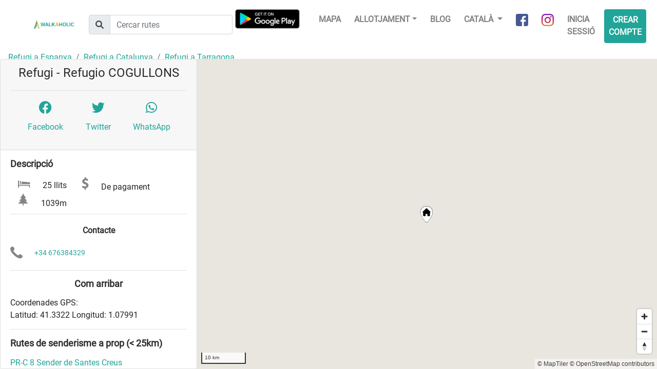

--- FILE ---
content_type: text/html; charset=UTF-8
request_url: https://www.walkaholic.me/ca/refugi/espanya/catalunya/tarragona/638-refugio-cogullons
body_size: 7033
content:
<!DOCTYPE html>
<html lang="ca">
    <head>
            <!-- Google Tag Manager -->
    <script>(function(w,d,s,l,i){w[l]=w[l]||[];w[l].push({'gtm.start':
                new Date().getTime(),event:'gtm.js'});var f=d.getElementsByTagName(s)[0],
            j=d.createElement(s),dl=l!='dataLayer'?'&l='+l:'';j.async=true;j.src=
            'https://www.googletagmanager.com/gtm.js?id='+i+dl;f.parentNode.insertBefore(j,f);
        })(window,document,'script','dataLayer','GTM-KGCXNCH');</script>
    <!-- End Google Tag Manager -->
    <!-- Google Tag Manager - Google Analytics -->
    <script async src="https://www.googletagmanager.com/gtag/js?id=UA-96117831-2"></script>
    <script>
        window.dataLayer = window.dataLayer || [];
        function gtag(){dataLayer.push(arguments);}
        gtag('js', new Date());
        gtag('config', 'UA-96117831-2');
    </script>
    <!-- End Google Tag Manager - Google Analytics -->

    <!-- Global site tag (gtag.js) - Google Analytics -->
    <script async src="https://www.googletagmanager.com/gtag/js?id=G-G3B7NL42XD"></script>
    <script>
        window.dataLayer = window.dataLayer || [];
        function gtag(){dataLayer.push(arguments);}
        gtag('js', new Date());

        gtag('config', 'G-G3B7NL42XD');
    </script>

        <link rel="shortcut icon" href="/build/images/favicon.b8ce7f15.ico" type="image/x-icon">
        <link rel="icon" href="/build/images/favicon.b8ce7f15.ico" type="image/x-icon">
        <meta charset="utf-8">
        <meta name="viewport" content="width=device-width, initial-scale=1, shrink-to-fit=no">
        <!-- <link rel="manifest" href="/manifest.json"> -->

        <title>Refugio COGULLONS | Refugi Catalunya | Walkaholic</title>
        <meta name="description" content="Refugio COGULLONS es un refugi de pagament localitzat a Catalunya (Espanya). ">

                    <link rel="stylesheet" href="/build/492.82c96e07.css"><link rel="stylesheet" href="/build/app.a9340ef4.css">
        
            <meta property="og:url" content="https://www.walkaholic.me/ca/refugi/espanya/catalunya/tarragona/638-refugio-cogullons" />
    <meta property="og:type" content="website" />
    <meta property="og:title" content="Refugio COGULLONS | Refugi Catalunya" />
    <meta property="og:description" content="Refugio COGULLONS es un refugi de pagament localitzat a Catalunya (Espanya). " />

        <script type="text/javascript">
            let openMapTilesStyleJsonUrl = '/ca/maps/openmaptiles_style.json';
        </script>
        <script src="https://accounts.google.com/gsi/client" async defer></script>    </head>
    <body>
        
        <div class="header">
            <nav class="navbar navbar-expand-lg navbar-light">
                <a class="navbar-brand" href="/ca/">
                    <img src="/build/images/logo_horizontal.c4075e3f.png"
                         alt="Walkaholic logo - Hiking is our obsession" />
                </a>

                <form class="route-search-box form ml-lg-4" action="/ca/route/search">
    <div class="input-group mt-1">
        <div class="input-group-prepend">
            <div class="input-group-text">
                <i class="fa-solid fa-magnifying-glass"></i>
            </div>
        </div>
        <input type="text" class="form-control" placeholder="Cercar rutes" name="search" />
    </div>
</form>
                <div class="app-promotion ml-auto">
                    <div class="android-app">
                        <a class="install-button" href="intent://deeplink/home/?referrer=utm_source%3Dwalkaholic-front%26utm_medium%3Dheader#Intent;scheme=walkaholic;package=com.walkaholic.hikeapp;end">Use app</a>
                    </div>
                </div>

                <button class="navbar-toggler" type="button" data-toggle="collapse" data-target="#navbarNavDropdown" aria-controls="navbarNavDropdown" aria-expanded="false" aria-label="Toggle navigation">
                    <span class="navbar-toggler-icon"></span>
                </button>

                <div class="collapse navbar-collapse justify-content-end" id="navbarNavDropdown">
                    <ul class="navbar-nav">
                        <a class="nav-item google-play mr-4 d-none d-lg-inline-block" href="https://play.google.com/store/apps/details?id=com.walkaholic.hikeapp">
                            <img src="/build/images/google-play-badge.ae6097e1.png" alt="Google Play" />
                        </a>

                        <li class="nav-item">
                            <a class="nav-link" href="/ca/map">Mapa</a>
                        </li>

                        <li class="nav-item dropdown">
                            <a class="nav-link dropdown-toggle" href="#" data-toggle="dropdown">Allotjament</a>
                            <ul class="dropdown-menu">
                                <li>
    <a class="dropdown-item" href="/ca/refugi">
        Refugis
    </a>
</li>
<li>
    <a class="dropdown-item" href="/ca/lloc-d-acampada">
        Llocs d&#039;acampada
    </a>
</li>
                            </ul>
                        </li>
                        <li class="nav-item">
                            <a class="nav-link" href="https://blog.walkaholic.me">
                                Blog
                            </a>
                        </li>

                        <li class="nav-item dropdown">
                            
                            <a class="nav-link dropdown-toggle" href="#" id="navbarDropdownMenuLink" data-toggle="dropdown" aria-haspopup="true" aria-expanded="false">
                                Català
                            </a>

                                <div class="dropdown-menu" aria-labelledby="navbarDropdownMenuLink">
                    <a class="dropdown-item" href="/shelter/spain/catalonia/tarragona/638-refugio-cogullons">
                English
            </a>
                    <a class="dropdown-item" href="/es/refugio/espana/cataluna/tarragona/638-refugio-cogullons">
                Castellano
            </a>
                    <a class="dropdown-item" href="/ca/refugi/espanya/catalunya/tarragona/638-refugio-cogullons">
                Català
            </a>
            </div>
                        </li>

                        <li class="nav-item">
                            <a class="nav-link social-link" href="https://www.facebook.com/walkaholic.me" target="_blank">
                                <img src="/build/images/about_facebook.0336a618.png" alt="Facebook" />
                                <span>Facebook</span>
                            </a>
                        </li>
                        <li class="nav-item">
                            <a class="nav-link social-link" href="https://www.instagram.com/walkaholic.me" target="_blank">
                                <img src="/build/images/about_instagram.5f26951d.png" alt="Instagram" />
                                <span>Instagram</span>
                            </a>
                        </li>

                        
    <li class="nav-item">
        <a class="nav-link" href="/ca/login">Inicia sessió</a>
    </li>

    <li class="nav-item">
        <a class="nav-link btn btn-primary" href="/ca/register">Crear compte</a>
    </li>


                    </ul>
                </div>
            </nav>
        </div>

        <div class="content">
            <div class="row justify-content-center">
                <div class="col-8">
                                    </div>
            </div>

                <div id="fb-root"></div>
<script>
window.fbAsyncInit = function() {
    FB.init({
        appId : '1373390432802380',
        autoLogAppEvents : true,
        xfbml : true,
        version : 'v12.0'
    });
    FB.AppEvents.logPageView();
};
</script>
<script async defer crossorigin="anonymous" src="https://connect.facebook.net/en_US/sdk.js"></script>
    <div class="sleeping-place-details container-fluid">
        <nav aria-label="breadcrumb">
            <ol class="breadcrumb">
                <li class="breadcrumb-item">
                    <a href="/ca/refugi/espanya">
                        Refugi a Espanya
                    </a>
                </li>

                <li class="breadcrumb-item">
                    <a href="/ca/refugi/espanya/catalunya">
                        Refugi a Catalunya
                    </a>
                </li>

                                    <li class="breadcrumb-item">
                        <a href="/ca/refugi/espanya/catalunya/tarragona">
                            Refugi a Tarragona
                        </a>
                    </li>
                            </ol>
        </nav>

        <div class="sleeping-place-content">
            <div id="map-view" class="map-view"></div>

            <div class="main-info card">
                <div class="card-header">
                    <h1 class="name">
                        Refugi - Refugio COGULLONS
                    </h1>

                    <div class="share row p-3 border-top justify-content-between">
                        <a class="col-4 social-link social-link-waypoint fb-share-button p-1"
                           href="https://www.facebook.com/sharer/sharer.php?u=https://www.walkaholic.me/ca/refugi/espanya/catalunya/tarragona/638-refugio-cogullons" target="_blank">
                            <i class="d-inline-block fa-brands fa-facebook"></i>
                            <span class="d-block">Facebook</span>
                        </a>
                        <a class="col-4 social-link social-link-waypoint p-1"
                           href="https://twitter.com/share?url=https://www.walkaholic.me/ca/refugi/espanya/catalunya/tarragona/638-refugio-cogullons&text=" target="_blank">
                            <i class="d-inline-block fa-brands fa-twitter"></i>
                            <span class="d-block">Twitter</span>
                        </a>
                        <a class="col-4 social-link social-link-waypoint p-1"
                           href="https://api.whatsapp.com/send?text=https://www.walkaholic.me/ca/refugi/espanya/catalunya/tarragona/638-refugio-cogullons" target="_blank" data-action="share/whatsapp/share">
                            <i class="d-inline-block fa-brands fa-whatsapp"></i>
                            <span class="d-block">WhatsApp</span>
                        </a>
                    </div>
                </div>

                <div class="card-body collapse show" id="collapseExample">
                    <h2>Descripció</h2>

                    <div class="row align-items-center basic-details">
                    <span class="col-auto">
                        <span class="sprite capacity"></span>
                        <span>25 llits</span>
                    </span>
                        <span class="col-auto">
                        <span class="sprite fee"></span>
                        <span>De pagament</span>
                    </span>
                                                    <span class="col-auto">
                        <span class="sprite altitude"></span>
                        <span>1039m</span>
                    </span>
                                            </div>

                                        
                                            <div class="contact border-top mt-2">
                            <h2 class="row">
                                <span class="col-12 text-center">Contacte</span>
                            </h2>
                                                            <span class="row">
                                    <a class="link telephone" href="tel:+34 676384329">
                                        <span class="sprite contact-telephone"></span>
                                        <span class="btn-link">
                                                                                                                                            +34 676384329
                                                                                    </span>
                                    </a>
                                </span>
                                                                                                                                                                    </div>
                    
                    
                    <div class="how-to-get-there border-top mt-2">
                        <h2 class="row">
                            <span class="col-12 text-center">Com arribar</span>
                        </h2>
                        <div class="row coordinates">
                            <span class="col-12">Coordenades GPS:</span>
                            <span class="col-12">Latitud: 41.3322 Longitud: 1.07991</span>
                        </div>
                                                                                                                                                                    </div>

                                            <div class="nearby-routes border-top mt-2">
                                                        <h2>Rutes de senderisme a prop (< 25km)</h2>

                            <ul>
                                                                    <li>
                                        <a href="/ca/ruta/1787107-pr-c-8-sender-de-santes-creus" class="btn-link">
                                            PR-C 8 Sender de Santes Creus
                                        </a>
                                    </li>
                                                                    <li>
                                        <a href="/ca/ruta/1804807-pr-c-183-sender-de-la-morera-del-montsant" class="btn-link">
                                            PR-C 183 Sender de la Morera del Montsant
                                        </a>
                                    </li>
                                                                    <li>
                                        <a href="/ca/ruta/1807968-pr-c-4-sender-valls" class="btn-link">
                                            PR-C 4 Sender Valls
                                        </a>
                                    </li>
                                                                    <li>
                                        <a href="/ca/ruta/1808303-pr-c-5-valls-serra-de-miramar" class="btn-link">
                                            PR-C 5 Valls - Serra de Miramar
                                        </a>
                                    </li>
                                                                    <li>
                                        <a href="/ca/ruta/1808311-pr-c-5-1-serra-de-miramar" class="btn-link">
                                            PR-C 5.1 Serra de Miramar
                                        </a>
                                    </li>
                                                                    <li>
                                        <a href="/ca/ruta/1810685-pr-c-88-ruta-del-carrasclet" class="btn-link">
                                            PR-C 88 Ruta del Carrasclet
                                        </a>
                                    </li>
                                                                    <li>
                                        <a href="/ca/ruta/1813321-pr-c-20-sender-albiol-cogullons" class="btn-link">
                                            PR-C 20 Sender Albiol - Cogullons
                                        </a>
                                    </li>
                                                                    <li>
                                        <a href="/ca/ruta/1814668-pr-c-20-2-sender-albiol-cogullons" class="btn-link">
                                            PR-C 20.2 Sender Albiol - Cogullons
                                        </a>
                                    </li>
                                                                    <li>
                                        <a href="/ca/ruta/2827414-blue-yellow" class="btn-link">
                                            Blue-Yellow
                                        </a>
                                    </li>
                                                                    <li>
                                        <a href="/ca/ruta/2832832-pr-c-7" class="btn-link">
                                            PR-C 7
                                        </a>
                                    </li>
                                                                    <li>
                                        <a href="/ca/ruta/4429019-sl" class="btn-link">
                                            SL
                                        </a>
                                    </li>
                                                                    <li>
                                        <a href="/ca/ruta/4771651-per-les-rouredes-i-els-sovians" class="btn-link">
                                            Per les rouredes i els sovians
                                        </a>
                                    </li>
                                                                    <li>
                                        <a href="/ca/ruta/6384789-pr-c-65-sender-dels-omells-de-na-gaia" class="btn-link">
                                            PR-C 65 Sender dels Omells de na Gaia
                                        </a>
                                    </li>
                                                                    <li>
                                        <a href="/ca/ruta/7219978-sl-c-151-la-selva-del-camp" class="btn-link">
                                            SL-C 151 La Selva del Camp
                                        </a>
                                    </li>
                                                                    <li>
                                        <a href="/ca/ruta/7220022-sl-c-152-ermita-de-paretdelgada" class="btn-link">
                                            SL-C 152 Ermita de Paretdelgada
                                        </a>
                                    </li>
                                                                    <li>
                                        <a href="/ca/ruta/7221002-sl-c-153-el-burguet" class="btn-link">
                                            SL-C 153 El Burguet
                                        </a>
                                    </li>
                                                                    <li>
                                        <a href="/ca/ruta/7221025-sl-c-154-masies-catalanes" class="btn-link">
                                            SL-C 154 Masies catalanes
                                        </a>
                                    </li>
                                                                    <li>
                                        <a href="/ca/ruta/7225189-sl-c-155-ermita-de-sant-pere" class="btn-link">
                                            SL-C 155 Ermita de Sant Pere
                                        </a>
                                    </li>
                                                                    <li>
                                        <a href="/ca/ruta/7225218-sl-c-156-cami-de-la-coma" class="btn-link">
                                            SL-C 156 camí de la Coma
                                        </a>
                                    </li>
                                                                    <li>
                                        <a href="/ca/ruta/7226865-pr-c-6-serra-de-la-mussara" class="btn-link">
                                            PR-C 6 Serra de la Mussara
                                        </a>
                                    </li>
                                                                    <li>
                                        <a href="/ca/ruta/7230448-pr-c-7-1-barranc-de-l-argentera-moli-de-l-esquirola" class="btn-link">
                                            PR-C 7.1 Barranc de l&#039;Argentera-Molí de l&#039;&#039;Esquirola
                                        </a>
                                    </li>
                                                                    <li>
                                        <a href="/ca/ruta/7247435-pr-c-17-vilavrd-rojals" class="btn-link">
                                            PR-C 17 Vilavrd-Rojals
                                        </a>
                                    </li>
                                                                    <li>
                                        <a href="/ca/ruta/7247547-pr-c-18-les-borges-del-camp-puigcerver" class="btn-link">
                                            PR-C 18 Les Borges del Camp-Puigcerver
                                        </a>
                                    </li>
                                                                    <li>
                                        <a href="/ca/ruta/7247569-pr-c-18-1-riera-de-les-voltes" class="btn-link">
                                            PR-C 18.1 Riera de les Voltes
                                        </a>
                                    </li>
                                                                    <li>
                                        <a href="/ca/ruta/7271967-pr-c-58-serra-del-tallat" class="btn-link">
                                            PR-C 58 Serra del Tallat
                                        </a>
                                    </li>
                                                                    <li>
                                        <a href="/ca/ruta/7284087-pr-c-84-ermita-de-la-mare-de-deu-de-puigserver" class="btn-link">
                                            PR-C 84 Ermita de la Mare de Déu de Puigserver
                                        </a>
                                    </li>
                                                                    <li>
                                        <a href="/ca/ruta/7284135-pr-c-86-castell-de-riudabella" class="btn-link">
                                            PR-C 86 Castell de Riudabella
                                        </a>
                                    </li>
                                                                    <li>
                                        <a href="/ca/ruta/7284185-pr-c-87-arboli-la-mussara" class="btn-link">
                                            PR-C 87 Arbolí-La Mussara
                                        </a>
                                    </li>
                                                            </ul>
                        </div>
                    
                    <div class="gallery"></div>
                </div>
            </div>
        </div>

    </div>
        </div>

                            <script src="/build/runtime.55a08ce9.js" defer></script><script src="/build/755.5a8586e9.js" defer></script><script src="/build/109.e9f9e4ac.js" defer></script><script src="/build/313.ca7c851e.js" defer></script><script src="/build/613.dc5ffbf2.js" defer></script><script src="/build/945.2f355cdd.js" defer></script><script src="/build/492.d2bd1f4c.js" defer></script><script src="/build/601.6edb5ea3.js" defer></script><script src="/build/app.a577a333.js" defer></script>

            <script src="https://cdn.tiny.cloud/1/i707xb0chdfo3ixcf8i3kzpojh0qtyjdgu0fwhoa8wc3pmbk/tinymce/5/tinymce.min.js" referrerpolicy="origin"></script>
        
        <script src="/build/688.863cdf35.js" defer></script><script src="/build/488.55af41a6.js" defer></script><script src="/build/sleeping_place_details.855823f8.js" defer></script>
    

                                

            <script src="https://cdn.tiny.cloud/1/i707xb0chdfo3ixcf8i3kzpojh0qtyjdgu0fwhoa8wc3pmbk/tinymce/5/tinymce.min.js" referrerpolicy="origin"></script>
        
        
    
    <script type="text/javascript">
        let placeLatitude = '41.3322';
        let placeLongitude = '1.07991';
        let placeType = 'SHELTER';
        let shelterIconImage = '/build/images/shelterIcon.48a2263b.png';
        let campsiteIconImage = '/build/images/campsiteIcon.d43d9a52.png';
        let routeIconImage = '/build/images/route_marker_32px.74ba7c8c.png';
        let nearbyRoutes = [{"id":1787107,"name":"PR-C 8 Sender de Santes Creus","description":"","group":2,"mapped_length":16433,"duration":11832333,"total_elevation_gain":581,"total_elevation_loss":508,"circular":false,"origin_latitude":41.34707,"origin_longitude":1.363123,"bbox":[1.3631232001897435,41.34030300401139,1.4308899001991786,41.36644500401283],"tags":{"ref":"PR-C 8","network":"rwn"}},{"id":1804807,"name":"PR-C 183 Sender de la Morera del Montsant","description":"","group":2,"mapped_length":7771,"duration":11392308,"total_elevation_gain":736,"total_elevation_loss":750,"circular":false,"origin_latitude":41.265596,"origin_longitude":0.842037,"bbox":[0.8406803001170329,41.264076704007124,0.8664950001206223,41.280904104008044],"tags":{"ref":"PR-C 183","network":"rwn"}},{"id":1807968,"name":"PR-C 4 Sender Valls","description":"","group":2,"mapped_length":8409,"duration":6054994,"total_elevation_gain":76,"total_elevation_loss":123,"circular":false,"origin_latitude":41.303696,"origin_longitude":1.315944,"bbox":[1.247388600173626,41.284162204008226,1.315944200183189,41.308239204009595],"tags":{"ref":"PR-C 4","network":"rwn"}},{"id":1808303,"name":"PR-C 5 Valls - Serra de Miramar","description":"","group":2,"mapped_length":10086,"duration":7262111,"total_elevation_gain":511,"total_elevation_loss":76,"circular":false,"origin_latitude":41.290609,"origin_longitude":1.246598,"bbox":[1.2299713001712194,41.29060850400859,1.2535796001744897,41.35440190401218],"tags":{"ref":"PR-C 5","network":"rwn"}},{"id":1808311,"name":"PR-C 5.1 Serra de Miramar","description":"","group":2,"mapped_length":4437,"duration":3195254,"total_elevation_gain":94,"total_elevation_loss":264,"circular":false,"origin_latitude":41.353193,"origin_longitude":1.232556,"bbox":[1.2298136001712023,41.34659360401173,1.2459773001734296,41.362313004012606],"tags":{"ref":"PR-C 5.1","network":"rwn"}},{"id":1810685,"name":"PR-C 88 Ruta del Carrasclet","description":"","group":2,"mapped_length":77315,"duration":55931707,"total_elevation_gain":3841,"total_elevation_loss":3775,"circular":false,"origin_latitude":41.163005,"origin_longitude":1.102535,"bbox":[0.7802997001086177,41.07540280399647,1.1025351001534782,41.277443304007875],"tags":{"ref":"PR-C 88","network":"rwn"}},{"id":1813321,"name":"PR-C 20 Sender Albiol - Cogullons","description":"","group":2,"mapped_length":25520,"duration":18374562,"total_elevation_gain":1298,"total_elevation_loss":1520,"circular":false,"origin_latitude":41.332177,"origin_longitude":1.079745,"bbox":[1.0774370001499824,41.25181890400643,1.1525447001604336,41.33217670401095],"tags":{"ref":"PR-C 20","network":"rwn"}},{"id":1814668,"name":"PR-C 20.2 Sender Albiol - Cogullons","description":"","group":2,"mapped_length":4610,"duration":3319738,"total_elevation_gain":83,"total_elevation_loss":499,"circular":false,"origin_latitude":41.331578,"origin_longitude":1.079661,"bbox":[1.0695300001488885,41.31188420400977,1.0872002001513408,41.33164620401092],"tags":{"ref":"PR-C 20.2","network":"rwn"}},{"id":2827414,"name":"Blue-Yellow","description":"","group":0,"mapped_length":6203,"duration":4466494,"total_elevation_gain":382,"total_elevation_loss":129,"circular":false,"origin_latitude":41.267168,"origin_longitude":0.950213,"bbox":[0.9441190001314169,41.267167904007266,0.9606204001337109,41.29328300400874],"tags":{"network":"lwn"}},{"id":2832832,"name":"PR-C 7","description":"","group":2,"mapped_length":10297,"duration":8603359,"total_elevation_gain":698,"total_elevation_loss":885,"circular":false,"origin_latitude":41.25964,"origin_longitude":0.975871,"bbox":[0.905161300125988,41.25801670400679,0.9775417001360722,41.26623130400725],"tags":{"ref":"PR-C 7","network":"rwn"}},{"id":4429019,"name":"SL","description":"","group":0,"mapped_length":4007,"duration":2885281,"total_elevation_gain":49,"total_elevation_loss":483,"circular":false,"origin_latitude":41.242497,"origin_longitude":1.008197,"bbox":[1.008196900140353,41.228936004005135,1.0317700001436119,41.246050004006094],"tags":{"network":"lwn"}},{"id":4771651,"name":"Per les rouredes i els sovians","description":"","group":0,"mapped_length":6805,"duration":4899903,"total_elevation_gain":276,"total_elevation_loss":278,"circular":true,"origin_latitude":41.181652,"origin_longitude":1.096717,"bbox":[1.0806800001504326,41.18144270400245,1.0976591001528067,41.200463304003534],"tags":{"network":"lwn"}},{"id":6384789,"name":"PR-C 65 Sender dels Omells de na Gaia","description":"","group":2,"mapped_length":10885,"duration":7837194,"total_elevation_gain":301,"total_elevation_loss":300,"circular":true,"origin_latitude":41.50129,"origin_longitude":1.080977,"bbox":[1.077056000149924,41.48355830401937,1.116654100155445,41.501535504020325],"tags":{"ref":"PR-C 65","network":"rwn"}},{"id":7219978,"name":"SL-C 151 La Selva del Camp","description":"","group":3,"mapped_length":8102,"duration":5833814,"total_elevation_gain":106,"total_elevation_loss":106,"circular":true,"origin_latitude":41.20987,"origin_longitude":1.143427,"bbox":[1.1426738001590593,41.1963808040033,1.1755746001636367,41.21291310400423],"tags":{"ref":"SL-C 151","network":"lwn"}},{"id":7220022,"name":"SL-C 152 Ermita de Paretdelgada","description":"","group":3,"mapped_length":8835,"duration":6361250,"total_elevation_gain":114,"total_elevation_loss":110,"circular":false,"origin_latitude":41.216041,"origin_longitude":1.143576,"bbox":[1.1416808001589132,41.20243090400365,1.180401100164322,41.21956450400461],"tags":{"ref":"SL-C 152","network":"lwn"}},{"id":7221002,"name":"SL-C 153 El Burguet","description":"","group":3,"mapped_length":10931,"duration":7870980,"total_elevation_gain":128,"total_elevation_loss":128,"circular":true,"origin_latitude":41.212913,"origin_longitude":1.142674,"bbox":[1.1416808001589132,41.21291310400423,1.1867207001651876,41.23285310400536],"tags":{"ref":"SL-C 153","network":"lwn"}},{"id":7221025,"name":"SL-C 154 Masies catalanes","description":"","group":3,"mapped_length":8181,"duration":5890975,"total_elevation_gain":97,"total_elevation_loss":97,"circular":true,"origin_latitude":41.212913,"origin_longitude":1.142674,"bbox":[1.1416808001589132,41.21291310400423,1.1695510001628122,41.235573004005516],"tags":{"ref":"SL-C 154","network":"lwn"}},{"id":7225189,"name":"SL-C 155 Ermita de Sant Pere","description":"","group":3,"mapped_length":3294,"duration":2875820,"total_elevation_gain":107,"total_elevation_loss":327,"circular":false,"origin_latitude":41.217579,"origin_longitude":1.1191,"bbox":[1.1164796001554051,41.21607100400442,1.1334430001577833,41.22064280400468],"tags":{"ref":"SL-C 155","network":"lwn"}},{"id":7225218,"name":"SL-C 156 cam\u00ed de la Coma","description":"","group":3,"mapped_length":5294,"duration":3811722,"total_elevation_gain":228,"total_elevation_loss":236,"circular":false,"origin_latitude":41.208417,"origin_longitude":1.130144,"bbox":[1.1159496001553475,41.203340504003705,1.1334870001577855,41.2157061040044],"tags":{"ref":"SL-C 156","network":"lwn"}},{"id":7226865,"name":"PR-C 6 Serra de la Mussara","description":"","group":2,"mapped_length":9586,"duration":6902387,"total_elevation_gain":421,"total_elevation_loss":367,"circular":false,"origin_latitude":41.309515,"origin_longitude":0.987858,"bbox":[0.9844120001370369,41.260617504006916,1.041971100145035,41.30951460400965],"tags":{"ref":"PR-C 6","network":"rwn"}},{"id":7230448,"name":"PR-C 7.1 Barranc de l'Argentera-Mol\u00ed de l''Esquirola","description":"","group":2,"mapped_length":6119,"duration":4862101,"total_elevation_gain":394,"total_elevation_loss":464,"circular":false,"origin_latitude":41.264782,"origin_longitude":0.958479,"bbox":[0.9195589001280114,41.26211520400702,0.9594361001335526,41.271644004007555],"tags":{"ref":"PR-C 7.1","network":"rwn"}},{"id":7247435,"name":"PR-C 17 Vilavrd-Rojals","description":"","group":2,"mapped_length":8376,"duration":6031269,"total_elevation_gain":788,"total_elevation_loss":57,"circular":false,"origin_latitude":41.333778,"origin_longitude":1.178545,"bbox":[1.1121879001548276,41.33377830401102,1.1785445001640658,41.339361604011316],"tags":{"ref":"PR-C 17","network":"rwn"}},{"id":7247547,"name":"PR-C 18 Les Borges del Camp-Puigcerver","description":"","group":2,"mapped_length":10762,"duration":7749074,"total_elevation_gain":797,"total_elevation_loss":261,"circular":false,"origin_latitude":41.172742,"origin_longitude":1.019715,"bbox":[0.9368582001304187,41.172741704001936,1.0197145001419363,41.19311320400311],"tags":{"ref":"PR-C 18","network":"rwn"}},{"id":7247569,"name":"PR-C 18.1 Riera de les Voltes","description":"","group":2,"mapped_length":3664,"duration":2638085,"total_elevation_gain":205,"total_elevation_loss":103,"circular":false,"origin_latitude":41.178381,"origin_longitude":0.985289,"bbox":[0.962584700133983,41.16998340400184,0.9852889001371428,41.18127860400244],"tags":{"ref":"PR-C 18.1","network":"rwn"}},{"id":7271967,"name":"PR-C 58 Serra del Tallat","description":"","group":2,"mapped_length":14232,"duration":10247402,"total_elevation_gain":503,"total_elevation_loss":503,"circular":true,"origin_latitude":41.505624,"origin_longitude":1.148748,"bbox":[1.1144308001551306,41.470383404018634,1.149362800160002,41.50562360402057],"tags":{"ref":"PR-C 58","network":"rwn"}},{"id":7284087,"name":"PR-C 84 Ermita de la Mare de D\u00e9u de Puigserver","description":"","group":2,"mapped_length":10733,"duration":7728126,"total_elevation_gain":628,"total_elevation_loss":564,"circular":false,"origin_latitude":41.242372,"origin_longitude":0.949435,"bbox":[0.9328250001298433,41.19311320400311,0.9730992001354575,41.24237190400589],"tags":{"ref":"PR-C 84","network":"rwn"}},{"id":7284135,"name":"PR-C 86 Castell de Riudabella","description":"","group":2,"mapped_length":9577,"duration":6895781,"total_elevation_gain":218,"total_elevation_loss":602,"circular":false,"origin_latitude":41.309513,"origin_longitude":0.988208,"bbox":[0.9882080001375624,41.30945250400964,1.039803900144744,41.37262740401317],"tags":{"ref":"PR-C 86","network":"rwn"}},{"id":7284185,"name":"PR-C 87 Arbol\u00ed-La Mussara","description":"","group":2,"mapped_length":15822,"duration":12602743,"total_elevation_gain":1073,"total_elevation_loss":824,"circular":false,"origin_latitude":41.242607,"origin_longitude":0.948408,"bbox":[0.9457230001316468,41.24260740400592,1.0310868001435176,41.27798940400788],"tags":{"ref":"PR-C 87","network":"rwn"}}];
        let routePopupLink = "Veure ruta"
    </script>
    </body>
</html>
